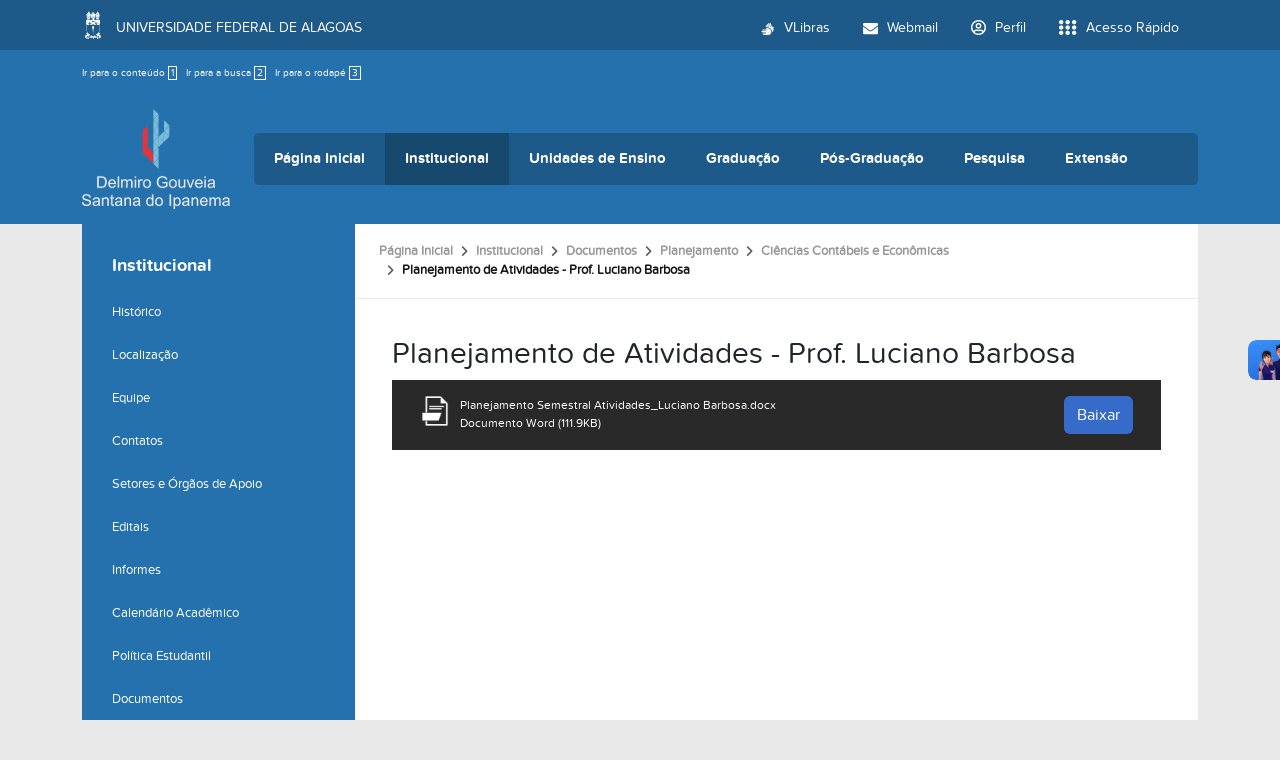

--- FILE ---
content_type: text/html;charset=utf-8
request_url: https://campusdosertao.ufal.br/institucional/documentos/planejamento/ciencias-contabeis-e-economicas/planejamento-de-atividades-prof-luciano-barbosa/view
body_size: 9532
content:
<!DOCTYPE html>
<html class="h-100" lang="pt-br">
<head><meta http-equiv="Content-Type" content="text/html; charset=UTF-8">
	<title>Planejamento de Atividades - Prof. Luciano Barbosa — Campus do Sertão</title>
	<meta name="viewport" content="width=device-width, initial-scale=1.0">

	<link rel="shortcut icon" href="/++theme++ufal.tema.unidade/++plone++ufalprofile/favicons/favicon.ico">
    <link rel="apple-touch-icon" sizes="57x57" href="/++theme++ufal.tema.unidade/++plone++ufalprofile/favicons/apple-touch-icon-57x57.png">
    <link rel="apple-touch-icon" sizes="114x114" href="/++theme++ufal.tema.unidade/++plone++ufalprofile/favicons/apple-touch-icon-114x114.png">
    <link rel="apple-touch-icon" sizes="72x72" href="/++theme++ufal.tema.unidade/++plone++ufalprofile/favicons/apple-touch-icon-72x72.png">
    <link rel="apple-touch-icon" sizes="144x144" href="/++theme++ufal.tema.unidade/++plone++ufalprofile/favicons/apple-touch-icon-144x144.png">
    <link rel="apple-touch-icon" sizes="60x60" href="/++theme++ufal.tema.unidade/++plone++ufalprofile/favicons/apple-touch-icon-60x60.png">
    <link rel="apple-touch-icon" sizes="120x120" href="/++theme++ufal.tema.unidade/++plone++ufalprofile/favicons/apple-touch-icon-120x120.png">
    <link rel="apple-touch-icon" sizes="76x76" href="/++theme++ufal.tema.unidade/++plone++ufalprofile/favicons/apple-touch-icon-76x76.png">
    <link rel="apple-touch-icon" sizes="152x152" href="/++theme++ufal.tema.unidade/++plone++ufalprofile/favicons/apple-touch-icon-152x152.png">
    <link rel="icon" type="image/png" href="/++theme++ufal.tema.unidade/++plone++ufalprofile/favicons/favicon-192x192.png" sizes="192x192">
    <link rel="icon" type="image/png" href="/++theme++ufal.tema.unidade/++plone++ufalprofile/favicons/favicon-160x160.png" sizes="160x160">
    <link rel="icon" type="image/png" href="/++theme++ufal.tema.unidade/++plone++ufalprofile/favicons/favicon-96x96.png" sizes="96x96">
    <link rel="icon" type="image/png" href="/++theme++ufal.tema.unidade/++plone++ufalprofile/favicons/favicon-16x16.png" sizes="16x16">
    <link rel="icon" type="image/png" href="/++theme++ufal.tema.unidade/++plone++ufalprofile/favicons/favicon-32x32.png" sizes="32x32">
    <meta name="msapplication-TileColor" content="#CE0000">
    <meta name="msapplication-TileImage" content="++plone++ufalprofile/favicons/mstile-144x144.png">
    <meta name="msapplication-square70x70logo" content="++plone++ufalprofile/favicons/mstile-70x70.png">
    <meta name="msapplication-square150x150logo" content="++plone++ufalprofile/favicons/mstile-150x150.png">
    <meta name="msapplication-wide310x150logo" content="++plone++ufalprofile/favicons/mstile-310x150.png">
    <meta name="msapplication-square310x310logo" content="++plone++ufalprofile/favicons/mstile-310x130.png">

<meta charset="utf-8"><meta name="twitter:card" content="summary"><meta property="og:site_name" content="Campus do Sertão"><meta property="og:title" content="Planejamento de Atividades - Prof. Luciano Barbosa"><meta property="og:type" content="website"><meta property="og:description" content=""><meta property="og:url" content="https://campusdosertao.ufal.br/institucional/documentos/planejamento/ciencias-contabeis-e-economicas/planejamento-de-atividades-prof-luciano-barbosa/view"><meta property="og:image" content="https://campusdosertao.ufal.br/@@site-logo/logo-sertao.png"><meta property="og:image:type" content="image/png"><meta name="viewport" content="width=device-width, initial-scale=1.0"><meta name="generator" content="Plone - https://plone.org/"><link rel="canonical" href="https://campusdosertao.ufal.br/institucional/documentos/planejamento/ciencias-contabeis-e-economicas/planejamento-de-atividades-prof-luciano-barbosa"><link rel="mask-icon" href="https://campusdosertao.ufal.br/favicon.ico"><link href="https://campusdosertao.ufal.br/@@search" rel="search" title="Buscar neste site"><link data-bundle="plone-fullscreen" href="https://campusdosertao.ufal.br/++webresource++ac83a459-aa2c-5a45-80a9-9d3e95ae0847/++plone++static/plone-fullscreen/fullscreen.css" media="all" rel="stylesheet" type="text/css"><link data-bundle="ufalprofile" href="https://campusdosertao.ufal.br/++webresource++bd356ff7-0ed7-522b-8443-56a8b2762624/++plone++ufalprofile/build/profile.css" media="all" rel="stylesheet" type="text/css"><link data-bundle="diazo" href="https://campusdosertao.ufal.br/++webresource++3e323ac5-7817-5b48-8bb3-bc231faff228/++theme++ufal.tema.unidade/css/unidade.min.css" media="all" rel="stylesheet" type="text/css"><style>:root{
--ufal-un-main: #2571AD;
--ufal-un-secondary: #1d5a8a;
--ufal-un-link: #fff;
--ufal-un-third: #17486e;
}</style><script data-bundle="plone-fullscreen" integrity="sha384-yAbXscL0aoE/0AkFhaGNz6d74lDy9Cz7PXfkWNqRnFm0/ewX0uoBBoyPBU5qW7Nr" src="https://campusdosertao.ufal.br/++webresource++6aa4c841-faf5-51e8-8109-90bd97e7aa07/++plone++static/plone-fullscreen/fullscreen.js"></script><script data-bundle="plone" integrity="sha384-T7C7Yovbvi1N4mUURIMkSdCYiheVGEeinkE0BbENGVeMKaPPPcwZk3djZfMKOEq/" src="https://campusdosertao.ufal.br/++webresource++34f34eab-a19d-533e-a464-ddf672c6f922/++plone++static/bundle-plone/bundle.min.js"></script><script data-bundle="ufalprofile" integrity="sha384-OiqS2gltSQCMIYEFvwjugMdpwkdagZO63ygbGa9MojlrDqAn6s/SZVUO/3A4FkOS" src="https://campusdosertao.ufal.br/++webresource++eac9e2b8-6141-5f53-921f-16edcd25dd85/++plone++ufalprofile/build/profile.js"></script><script data-bundle="diazo" integrity="sha384-7jHNkN199+cgX4oYpIbixR23HgaHcnimh3f5bSEjNSkndb+EeA81tJtMx5N+rf2d" src="https://campusdosertao.ufal.br/++webresource++e48ab131-dfbd-59e0-8220-715b27a377cc/++theme++ufal.tema.unidade/js/unidade.js"></script></head>
<body id="visual-portal-wrapper" class="col-content col-one frontend icons-off portaltype-file section-institucional site-Plone subsection-documentos subsection-documentos-planejamento subsection-documentos-planejamento-ciencias-contabeis-e-economicas template-preview_view thumbs-on userrole-anonymous viewpermission-view" dir="ltr" data-base-url="https://campusdosertao.ufal.br/institucional/documentos/planejamento/ciencias-contabeis-e-economicas/planejamento-de-atividades-prof-luciano-barbosa" data-view-url="https://campusdosertao.ufal.br/institucional/documentos/planejamento/ciencias-contabeis-e-economicas/planejamento-de-atividades-prof-luciano-barbosa/view" data-portal-url="https://campusdosertao.ufal.br" data-i18ncatalogurl="https://campusdosertao.ufal.br/plonejsi18n" data-pat-pickadate='{"date": {"selectYears": 200}, "time": {"interval": 5 } }' data-pat-plone-modal='{"actionOptions": {"displayInModal": false}}'><section id="portal-toolbar"></section><div class="outer-wrapper flex-grow-1 d-flex flex-column">
        <div id="header">
            <div class="container">
                <div class="row">
                    <div class="col-12">
                        <div class="site-actions">
                            <ul id="accessibility">
                                <li>
                                    <a accesskey="1" href="#content" id="link-conteudo">
                                        Ir para o conteúdo
                                        <span>1</span>
                                    </a>
                                </li>
                                <li>
                                    <a accesskey="2" href="#searchGadget_form" class="searchToggle" id="link-buscar">
                                        Ir para a busca
                                        <span>2</span>
                                    </a>
                                </li>
                                <li>
                                    <a accesskey="3" href="#footer" id="link-rodape">
                                        Ir para o rodapé
                                        <span>3</span>
                                    </a>
                                </li>
                            </ul>
                            <a href="https://sistemas.ufal.br/cas/login?service=https%3A%2F%2Fcampusdosertao.ufal.br%2Fcas_login%3Fcame_from%3Dhttps%3A%2F%2Fcampusdosertao.ufal.br%2Finstitucional%2Fdocumentos%2Fplanejamento%2Fciencias-contabeis-e-economicas%2Fplanejamento-de-atividades-prof-luciano-barbosa%2Fview" id="personaltools-login" title="Acessar">
                                <i class="fa-solid fa-arrow-right-to-bracket" aria-hidden="true"></i>
                            </a>
                            
                        </div>
                    </div>
                </div>
                <div class="row">
                    <div class="col-12">
                        <div class="navigation">
                            <div class="identification me-4">
                                <a id="portal-logo" title="Campus do Sertão" href="https://campusdosertao.ufal.br">
                                    <div id="portal-title">
  <img alt="Campus do Sertão" src="https://campusdosertao.ufal.br/@@site-logo/logo-sertao.png" title="Campus do Sertão"></div>
                                <div id="portal-abbr">SERTÃO</div></a>
                            </div>
                            <div class="toggles d-none">
                                <button class="navToggle" type="button" aria-label="Expandir Menu" aria-controls="mainNavDropDown" aria-expanded="false">
                                    <i class="fa-solid fa-bars" aria-hidden="true"></i>
                                </button>
                                <button class="searchToggle" data-bs-toggle="modal" data-bs-target="#searchModal" aria-label="Buscar">
                                    <i class="fa fa-search" aria-hidden="true"></i>
                                </button>
                            </div>
                            <div class="siteNav mainNav pat-navigationmarker" id="mainNavDropDown">
                                <ul>
    <li class="index_html nav-item"><a href="https://campusdosertao.ufal.br" class="state-None nav-link">Página Inicial</a></li><li class="institucional has_subtree nav-item"><a href="https://campusdosertao.ufal.br/institucional" class="state-published nav-link" aria-haspopup="true">Institucional</a><input id="navitem-institucional" type="checkbox" class="opener"><label for="navitem-institucional" role="button" aria-label="Institucional"></label><ul class="has_subtree dropdown"><li class="historico nav-item"><a href="https://campusdosertao.ufal.br/institucional/historico" class="state-published nav-link">Histórico</a></li><li class="localizacao nav-item"><a href="https://campusdosertao.ufal.br/institucional/localizacao" class="state-published nav-link">Localização</a></li><li class="equipe nav-item"><a href="https://campusdosertao.ufal.br/institucional/equipe" class="state-published nav-link">Equipe</a></li><li class="contato nav-item"><a href="https://campusdosertao.ufal.br/institucional/contato" class="state-published nav-link">Contatos</a></li><li class="setores-administrativos-apoio-academico nav-item"><a href="https://campusdosertao.ufal.br/institucional/setores-administrativos-apoio-academico" class="state-published nav-link">Setores e Órgãos de Apoio</a></li><li class="editais nav-item"><a href="https://campusdosertao.ufal.br/institucional/editais" class="state-published nav-link">Editais</a></li><li class="informes nav-item"><a href="https://campusdosertao.ufal.br/institucional/informes" class="state-published nav-link">Informes</a></li><li class="calendario-academico nav-item"><a href="https://campusdosertao.ufal.br/institucional/calendario-academico" class="state-published nav-link">Calendário Acadêmico</a></li><li class="politica-estudantil nav-item"><a href="https://campusdosertao.ufal.br/institucional/politica-estudantil" class="state-published nav-link">Política Estudantil</a></li><li class="documentos nav-item"><a href="https://campusdosertao.ufal.br/institucional/documentos" class="state-published nav-link">Documentos</a></li><li class="mapa-de-salas-aulas nav-item"><a href="https://campusdosertao.ufal.br/institucional/mapa-de-salas-aulas" class="state-published nav-link">Mapa de salas (aulas)</a></li><li class="restaurante-universitario nav-item"><a href="https://campusdosertao.ufal.br/institucional/restaurante-universitario" class="state-published nav-link">Restaurante Universitário</a></li><li class="reserva-de-espacos nav-item"><a href="https://campusdosertao.ufal.br/institucional/reserva-de-espacos" class="state-published nav-link">Agenda de Espaços</a></li><li class="solicitacao-de-transporte nav-item"><a href="https://campusdosertao.ufal.br/institucional/solicitacao-de-transporte" class="state-published nav-link">Solicitação de transporte</a></li><li class="conselho-provisorio-do-campus-do-sertao nav-item"><a href="https://campusdosertao.ufal.br/institucional/conselho-provisorio-do-campus-do-sertao" class="state-published nav-link">Conselho Provisório do Campus do Sertão</a></li><li class="transparencia-do-campus nav-item"><a href="https://campusdosertao.ufal.br/institucional/transparencia-do-campus" class="state-published nav-link">Transparência do Campus</a></li></ul></li><li class="unidades-de-ensino has_subtree nav-item"><a href="https://campusdosertao.ufal.br/unidades-de-ensino" class="state-published nav-link" aria-haspopup="true">Unidades de Ensino</a><input id="navitem-unidades-de-ensino" type="checkbox" class="opener"><label for="navitem-unidades-de-ensino" role="button" aria-label="Unidades de Ensino"></label><ul class="has_subtree dropdown"><li class="delmiro-gouveia nav-item"><a href="https://campusdosertao.ufal.br/unidades-de-ensino/delmiro-gouveia" class="state-published nav-link">Delmiro Gouveia</a></li><li class="santana-do-ipanema nav-item"><a href="https://campusdosertao.ufal.br/unidades-de-ensino/santana-do-ipanema" class="state-published nav-link">Santana do Ipanema</a></li></ul></li><li class="graduacao has_subtree nav-item"><a href="https://campusdosertao.ufal.br/graduacao" class="state-published nav-link" aria-haspopup="true">Graduação</a><input id="navitem-graduacao" type="checkbox" class="opener"><label for="navitem-graduacao" role="button" aria-label="Graduação"></label><ul class="has_subtree dropdown"><li class="licenciatura-em-ciencias-pril nav-item"><a href="https://campusdosertao.ufal.br/graduacao/licenciatura-em-ciencias-pril" class="state-published nav-link">Ciências - Lic. (Prilei)</a></li><li class="ciencias-contabeis nav-item"><a href="https://campusdosertao.ufal.br/graduacao/ciencias-contabeis" class="state-published nav-link">Ciências Contábeis</a></li><li class="ciencias-economicas nav-item"><a href="https://campusdosertao.ufal.br/graduacao/ciencias-economicas" class="state-published nav-link">Ciências Econômicas</a></li><li class="engenharia-civil nav-item"><a href="https://campusdosertao.ufal.br/graduacao/engenharia-civil" class="state-published nav-link">Engenharia Civil</a></li><li class="engenharia-de-producao nav-item"><a href="https://campusdosertao.ufal.br/graduacao/engenharia-de-producao" class="state-published nav-link">Engenharia de Produção</a></li><li class="geografia nav-item"><a href="https://campusdosertao.ufal.br/graduacao/geografia" class="state-published nav-link">Geografia - Lic.</a></li><li class="historia-licenciatura nav-item"><a href="https://campusdosertao.ufal.br/graduacao/historia-licenciatura" class="state-published nav-link">História - Lic.</a></li><li class="letras nav-item"><a href="https://campusdosertao.ufal.br/graduacao/letras" class="state-published nav-link">Letras/Português - Lic.</a></li><li class="licenciatura-em-letras-2013-portugues-pril nav-item"><a href="https://campusdosertao.ufal.br/graduacao/licenciatura-em-letras-2013-portugues-pril" class="state-published nav-link">Letras/Português - Lic. (Prilei)</a></li><li class="pedagogia nav-item"><a href="https://campusdosertao.ufal.br/graduacao/pedagogia" class="state-published nav-link">Pedagogia - Lic</a></li><li class="pedagogia-pril nav-item"><a href="https://campusdosertao.ufal.br/graduacao/pedagogia-pril" class="state-published nav-link">Pedagogia -Lic. (Prilei)</a></li><li class="horario-de-aula-mapa-de-salas nav-item"><a href="https://campusdosertao.ufal.br/graduacao/horario-de-aula-mapa-de-salas" class="state-published nav-link">Horário de aula/Mapa de Salas</a></li><li class="ofertas-academicas-dos-cursos-2023-1 nav-item"><a href="https://campusdosertao.ufal.br/graduacao/ofertas-academicas-dos-cursos-2023-1" class="state-published nav-link">Ofertas acadêmicas dos cursos (2026.1)</a></li><li class="formularios-1 nav-item"><a href="https://campusdosertao.ufal.br/graduacao/formularios-1" class="state-published nav-link">Formulários</a></li><li class="calendario-academico nav-item"><a href="https://campusdosertao.ufal.br/graduacao/calendario-academico" class="state-published nav-link">Calendário Acadêmico</a></li><li class="calendario-academico-pril nav-item"><a href="https://campusdosertao.ufal.br/graduacao/calendario-academico-pril" class="state-published nav-link">Calendário Acadêmico (PRIL)</a></li><li class="manual-de-procedimentos-academicos nav-item"><a href="https://campusdosertao.ufal.br/graduacao/manual-de-procedimentos-academicos" class="state-published nav-link">Guia Acadêmico</a></li><li class="diplomas-certificados nav-item"><a href="https://campusdosertao.ufal.br/graduacao/diplomas-certificados" class="state-published nav-link">Diplomas/Certificados</a></li><li class="colacao-de-grau nav-item"><a href="https://campusdosertao.ufal.br/graduacao/colacao-de-grau" class="state-published nav-link">Colação de Grau</a></li></ul></li><li class="pos-graduacao has_subtree nav-item"><a href="https://campusdosertao.ufal.br/pos-graduacao" class="state-published nav-link" aria-haspopup="true">Pós-Graduação</a><input id="navitem-pos-graduacao" type="checkbox" class="opener"><label for="navitem-pos-graduacao" role="button" aria-label="Pós-Graduação"></label><ul class="has_subtree dropdown"><li class="gestao-educacional-especializacao nav-item"><a href="https://campusdosertao.ufal.br/pos-graduacao/gestao-educacional-especializacao" class="state-published nav-link">Gestão Educacional</a></li><li class="especializacao-em-ensino-tecnologias-e-formacao-humana-2013-entefor nav-item"><a href="https://campusdosertao.ufal.br/pos-graduacao/especializacao-em-ensino-tecnologias-e-formacao-humana-2013-entefor" class="state-published nav-link">Ensino, Tecnologias e Formação Humana</a></li><li class="ensino-de-lingua-e-literatura nav-item"><a href="https://campusdosertao.ufal.br/pos-graduacao/ensino-de-lingua-e-literatura" class="state-published nav-link">Ensino da Língua Portuguesa e Literatura</a></li><li class="cultura-patrimonio-e-identidade-indigena-especializacao nav-item"><a href="https://campusdosertao.ufal.br/pos-graduacao/cultura-patrimonio-e-identidade-indigena-especializacao" class="state-published nav-link">Cultura, Patrimônio e Identidades Indígenas</a></li></ul></li><li class="pesquisa has_subtree nav-item"><a href="https://campusdosertao.ufal.br/pesquisa" class="state-published nav-link" aria-haspopup="true">Pesquisa</a><input id="navitem-pesquisa" type="checkbox" class="opener"><label for="navitem-pesquisa" role="button" aria-label="Pesquisa"></label><ul class="has_subtree dropdown"><li class="grupos-de-pesquisa nav-item"><a href="https://campusdosertao.ufal.br/pesquisa/grupos-de-pesquisa" class="state-published nav-link">Grupos de Pesquisa</a></li><li class="nucleos-de-pesquisa nav-item"><a href="https://campusdosertao.ufal.br/pesquisa/nucleos-de-pesquisa" class="state-published nav-link">Núcleos de Pesquisa</a></li><li class="laboratorios nav-item"><a href="https://campusdosertao.ufal.br/pesquisa/laboratorios" class="state-published nav-link">Laboratórios</a></li><li class="programas nav-item"><a href="https://campusdosertao.ufal.br/pesquisa/programas" class="state-published nav-link">Programas</a></li><li class="revista-cientifica-do-campus-do-sertao nav-item"><a href="https://campusdosertao.ufal.br/pesquisa/revista-cientifica-do-campus-do-sertao" class="state-published nav-link">Revistas Científicas do Campus do Sertão</a></li></ul></li><li class="extensao has_subtree nav-item"><a href="https://campusdosertao.ufal.br/extensao" class="state-published nav-link" aria-haspopup="true">Extensão</a><input id="navitem-extensao" type="checkbox" class="opener"><label for="navitem-extensao" role="button" aria-label="Extensão"></label><ul class="has_subtree dropdown"><li class="programas nav-item"><a href="https://campusdosertao.ufal.br/extensao/programas" class="state-published nav-link">Programas</a></li><li class="copy_of_colegiado nav-item"><a href="https://campusdosertao.ufal.br/extensao/copy_of_colegiado" class="state-published nav-link">Projetos</a></li><li class="cursos-de-extensao nav-item"><a href="https://campusdosertao.ufal.br/extensao/cursos-de-extensao" class="state-published nav-link">Cursos de Extensão</a></li><li class="serie-historica-acoes-de-extensao nav-item"><a href="https://campusdosertao.ufal.br/extensao/serie-historica-acoes-de-extensao" class="state-published nav-link">Série Histórica - Ações de Extensão</a></li><li class="eventos nav-item"><a href="https://campusdosertao.ufal.br/extensao/eventos" class="state-published nav-link">Eventos</a></li><li class="horario-e-contato-da-coordenacao-de-extensao-1 nav-item"><a href="https://campusdosertao.ufal.br/extensao/horario-e-contato-da-coordenacao-de-extensao-1" class="state-published nav-link">Horário e Contato da Coordenação de Extensão</a></li></ul></li>
  </ul>
                                <a href="/++theme++ufal.tema.unidade/" class="close" title="Fechar menu">
                                    <span class="fa fa-times" aria-hidden="true"></span>
                                </a>
                                <div class="toggles align-self-center me-2">
                                    <button class="searchToggle d-none d-lg-block" data-bs-toggle="modal" data-bs-target="#searchModal" aria-label="Buscar">
                                        <i class="fa fa-search" aria-hidden="true"></i>
                                    </button>
                                </div>                                
                            </div>
                        </div>
                    </div>
                </div>
            </div>
        </div>

        
    
        <div id="site" class="container flex-grow-1">
            <div id="main" class="row">
                <div id="left-column" class="col-md-3 h-100">
      
        
  <div class="portletWrapper" id="portletwrapper-706c6f6e652e6c656674636f6c756d6e0a636f6e746578740a2f506c6f6e650a6e617669676174696f6e" data-portlethash="706c6f6e652e6c656674636f6c756d6e0a636f6e746578740a2f506c6f6e650a6e617669676174696f6e">

  <div class="card portlet portletNavigationTree">

    <div class="card-header hiddenStructure">
      <a class="tile" href="https://campusdosertao.ufal.br/sitemap">Navegação</a>
    </div>

    <nav class="card-body">
      <ul class="navTree navTreeLevel0">
        <li class="navTreeItem navTreeTopNode nav-section-institucional">
          <div>
            <a href="https://campusdosertao.ufal.br/institucional" title="" class="contenttype-folder">
              
              Institucional
            </a>
          </div>
        </li>
        

  
    
      <li class="navTreeItem visualNoMarker section-historico">

        

          <a href="https://campusdosertao.ufal.br/institucional/historico" title="" class="state-published contenttype-document">

            <svg xmlns="http://www.w3.org/2000/svg" width="16" height="16" fill="currentColor" class="plone-icon  bi bi-file-earmark-text" viewbox="0 0 16 16">
  <path d="M5.5 7a.5.5 0 0 0 0 1h5a.5.5 0 0 0 0-1zM5 9.5a.5.5 0 0 1 .5-.5h5a.5.5 0 0 1 0 1h-5a.5.5 0 0 1-.5-.5m0 2a.5.5 0 0 1 .5-.5h2a.5.5 0 0 1 0 1h-2a.5.5 0 0 1-.5-.5"></path>
  <path d="M9.5 0H4a2 2 0 0 0-2 2v12a2 2 0 0 0 2 2h8a2 2 0 0 0 2-2V4.5zm0 1v2A1.5 1.5 0 0 0 11 4.5h2V14a1 1 0 0 1-1 1H4a1 1 0 0 1-1-1V2a1 1 0 0 1 1-1z"></path>
</svg>

            

            

            Histórico
          </a>
          

        
      </li>
    
      <li class="navTreeItem visualNoMarker section-localizacao">

        

          <a href="https://campusdosertao.ufal.br/institucional/localizacao" title="" class="state-published contenttype-document">

            <svg xmlns="http://www.w3.org/2000/svg" width="16" height="16" fill="currentColor" class="plone-icon  bi bi-file-earmark-text" viewbox="0 0 16 16">
  <path d="M5.5 7a.5.5 0 0 0 0 1h5a.5.5 0 0 0 0-1zM5 9.5a.5.5 0 0 1 .5-.5h5a.5.5 0 0 1 0 1h-5a.5.5 0 0 1-.5-.5m0 2a.5.5 0 0 1 .5-.5h2a.5.5 0 0 1 0 1h-2a.5.5 0 0 1-.5-.5"></path>
  <path d="M9.5 0H4a2 2 0 0 0-2 2v12a2 2 0 0 0 2 2h8a2 2 0 0 0 2-2V4.5zm0 1v2A1.5 1.5 0 0 0 11 4.5h2V14a1 1 0 0 1-1 1H4a1 1 0 0 1-1-1V2a1 1 0 0 1 1-1z"></path>
</svg>

            

            

            Localização
          </a>
          

        
      </li>
    
      <li class="navTreeItem visualNoMarker navTreeFolderish section-equipe">

        

          <a href="https://campusdosertao.ufal.br/institucional/equipe" title="" class="state-published navTreeFolderish contenttype-folder">

            <svg xmlns="http://www.w3.org/2000/svg" width="16" height="16" fill="currentColor" class="plone-icon  bi bi-folder" viewbox="0 0 16 16">
  <path d="M.54 3.87.5 3a2 2 0 0 1 2-2h3.672a2 2 0 0 1 1.414.586l.828.828A2 2 0 0 0 9.828 3h3.982a2 2 0 0 1 1.992 2.181l-.637 7A2 2 0 0 1 13.174 14H2.826a2 2 0 0 1-1.991-1.819l-.637-7a2 2 0 0 1 .342-1.31zM2.19 4a1 1 0 0 0-.996 1.09l.637 7a1 1 0 0 0 .995.91h10.348a1 1 0 0 0 .995-.91l.637-7A1 1 0 0 0 13.81 4zm4.69-1.707A1 1 0 0 0 6.172 2H2.5a1 1 0 0 0-1 .981l.006.139q.323-.119.684-.12h5.396z"></path>
</svg>

            

            

            Equipe
          </a>
          

        
      </li>
    
      <li class="navTreeItem visualNoMarker section-contato">

        

          <a href="https://campusdosertao.ufal.br/institucional/contato" title="" class="state-published contenttype-document">

            <svg xmlns="http://www.w3.org/2000/svg" width="16" height="16" fill="currentColor" class="plone-icon  bi bi-file-earmark-text" viewbox="0 0 16 16">
  <path d="M5.5 7a.5.5 0 0 0 0 1h5a.5.5 0 0 0 0-1zM5 9.5a.5.5 0 0 1 .5-.5h5a.5.5 0 0 1 0 1h-5a.5.5 0 0 1-.5-.5m0 2a.5.5 0 0 1 .5-.5h2a.5.5 0 0 1 0 1h-2a.5.5 0 0 1-.5-.5"></path>
  <path d="M9.5 0H4a2 2 0 0 0-2 2v12a2 2 0 0 0 2 2h8a2 2 0 0 0 2-2V4.5zm0 1v2A1.5 1.5 0 0 0 11 4.5h2V14a1 1 0 0 1-1 1H4a1 1 0 0 1-1-1V2a1 1 0 0 1 1-1z"></path>
</svg>

            

            

            Contatos
          </a>
          

        
      </li>
    
      <li class="navTreeItem visualNoMarker navTreeFolderish section-setores-administrativos-apoio-academico">

        

          <a href="https://campusdosertao.ufal.br/institucional/setores-administrativos-apoio-academico" title="" class="state-published navTreeFolderish contenttype-folder">

            <svg xmlns="http://www.w3.org/2000/svg" width="16" height="16" fill="currentColor" class="plone-icon  bi bi-folder" viewbox="0 0 16 16">
  <path d="M.54 3.87.5 3a2 2 0 0 1 2-2h3.672a2 2 0 0 1 1.414.586l.828.828A2 2 0 0 0 9.828 3h3.982a2 2 0 0 1 1.992 2.181l-.637 7A2 2 0 0 1 13.174 14H2.826a2 2 0 0 1-1.991-1.819l-.637-7a2 2 0 0 1 .342-1.31zM2.19 4a1 1 0 0 0-.996 1.09l.637 7a1 1 0 0 0 .995.91h10.348a1 1 0 0 0 .995-.91l.637-7A1 1 0 0 0 13.81 4zm4.69-1.707A1 1 0 0 0 6.172 2H2.5a1 1 0 0 0-1 .981l.006.139q.323-.119.684-.12h5.396z"></path>
</svg>

            

            

            Setores e Órgãos de Apoio
          </a>
          

        
      </li>
    
      <li class="navTreeItem visualNoMarker navTreeFolderish section-editais">

        

          <a href="https://campusdosertao.ufal.br/institucional/editais" title="" class="state-published navTreeFolderish contenttype-folder">

            <svg xmlns="http://www.w3.org/2000/svg" width="16" height="16" fill="currentColor" class="plone-icon  bi bi-folder" viewbox="0 0 16 16">
  <path d="M.54 3.87.5 3a2 2 0 0 1 2-2h3.672a2 2 0 0 1 1.414.586l.828.828A2 2 0 0 0 9.828 3h3.982a2 2 0 0 1 1.992 2.181l-.637 7A2 2 0 0 1 13.174 14H2.826a2 2 0 0 1-1.991-1.819l-.637-7a2 2 0 0 1 .342-1.31zM2.19 4a1 1 0 0 0-.996 1.09l.637 7a1 1 0 0 0 .995.91h10.348a1 1 0 0 0 .995-.91l.637-7A1 1 0 0 0 13.81 4zm4.69-1.707A1 1 0 0 0 6.172 2H2.5a1 1 0 0 0-1 .981l.006.139q.323-.119.684-.12h5.396z"></path>
</svg>

            

            

            Editais
          </a>
          

        
      </li>
    
      <li class="navTreeItem visualNoMarker navTreeFolderish section-informes">

        

          <a href="https://campusdosertao.ufal.br/institucional/informes" title="" class="state-published navTreeFolderish contenttype-folder">

            <svg xmlns="http://www.w3.org/2000/svg" width="16" height="16" fill="currentColor" class="plone-icon  bi bi-folder" viewbox="0 0 16 16">
  <path d="M.54 3.87.5 3a2 2 0 0 1 2-2h3.672a2 2 0 0 1 1.414.586l.828.828A2 2 0 0 0 9.828 3h3.982a2 2 0 0 1 1.992 2.181l-.637 7A2 2 0 0 1 13.174 14H2.826a2 2 0 0 1-1.991-1.819l-.637-7a2 2 0 0 1 .342-1.31zM2.19 4a1 1 0 0 0-.996 1.09l.637 7a1 1 0 0 0 .995.91h10.348a1 1 0 0 0 .995-.91l.637-7A1 1 0 0 0 13.81 4zm4.69-1.707A1 1 0 0 0 6.172 2H2.5a1 1 0 0 0-1 .981l.006.139q.323-.119.684-.12h5.396z"></path>
</svg>

            

            

            Informes
          </a>
          

        
      </li>
    
      <li class="navTreeItem visualNoMarker section-calendario-academico">

        

          <a href="https://ufal.br/estudante/graduacao/calendario-academico" title="" class="state-published contenttype-link">

            <svg xmlns="http://www.w3.org/2000/svg" width="16" height="16" fill="currentColor" class="plone-icon  bi bi-link-45deg" viewbox="0 0 16 16">
  <path d="M4.715 6.542 3.343 7.914a3 3 0 1 0 4.243 4.243l1.828-1.829A3 3 0 0 0 8.586 5.5L8 6.086a1 1 0 0 0-.154.199 2 2 0 0 1 .861 3.337L6.88 11.45a2 2 0 1 1-2.83-2.83l.793-.792a4 4 0 0 1-.128-1.287z"></path>
  <path d="M6.586 4.672A3 3 0 0 0 7.414 9.5l.775-.776a2 2 0 0 1-.896-3.346L9.12 3.55a2 2 0 1 1 2.83 2.83l-.793.792c.112.42.155.855.128 1.287l1.372-1.372a3 3 0 1 0-4.243-4.243z"></path>
</svg>

            

            

            Calendário Acadêmico
          </a>
          

        
      </li>
    
      <li class="navTreeItem visualNoMarker navTreeFolderish section-politica-estudantil">

        

          <a href="https://campusdosertao.ufal.br/institucional/politica-estudantil" title="Restaurante Universitário; Acolhimento Psicológico; Programa de Bolsas e Auxílios; Ajuda de Custo para Apresentação de Trabalho; Núcleo de Assistência Pedagógica; Núcleo de Acessibilidade." class="state-published navTreeFolderish contenttype-folder">

            <svg xmlns="http://www.w3.org/2000/svg" width="16" height="16" fill="currentColor" class="plone-icon  bi bi-folder" viewbox="0 0 16 16">
  <path d="M.54 3.87.5 3a2 2 0 0 1 2-2h3.672a2 2 0 0 1 1.414.586l.828.828A2 2 0 0 0 9.828 3h3.982a2 2 0 0 1 1.992 2.181l-.637 7A2 2 0 0 1 13.174 14H2.826a2 2 0 0 1-1.991-1.819l-.637-7a2 2 0 0 1 .342-1.31zM2.19 4a1 1 0 0 0-.996 1.09l.637 7a1 1 0 0 0 .995.91h10.348a1 1 0 0 0 .995-.91l.637-7A1 1 0 0 0 13.81 4zm4.69-1.707A1 1 0 0 0 6.172 2H2.5a1 1 0 0 0-1 .981l.006.139q.323-.119.684-.12h5.396z"></path>
</svg>

            

            

            Política Estudantil
          </a>
          

        
      </li>
    
      <li class="navTreeItem visualNoMarker navTreeItemInPath navTreeFolderish section-documentos">

        

          <a href="https://campusdosertao.ufal.br/institucional/documentos" title="" class="state-published navTreeItemInPath navTreeFolderish contenttype-folder">

            <svg xmlns="http://www.w3.org/2000/svg" width="16" height="16" fill="currentColor" class="plone-icon  bi bi-folder" viewbox="0 0 16 16">
  <path d="M.54 3.87.5 3a2 2 0 0 1 2-2h3.672a2 2 0 0 1 1.414.586l.828.828A2 2 0 0 0 9.828 3h3.982a2 2 0 0 1 1.992 2.181l-.637 7A2 2 0 0 1 13.174 14H2.826a2 2 0 0 1-1.991-1.819l-.637-7a2 2 0 0 1 .342-1.31zM2.19 4a1 1 0 0 0-.996 1.09l.637 7a1 1 0 0 0 .995.91h10.348a1 1 0 0 0 .995-.91l.637-7A1 1 0 0 0 13.81 4zm4.69-1.707A1 1 0 0 0 6.172 2H2.5a1 1 0 0 0-1 .981l.006.139q.323-.119.684-.12h5.396z"></path>
</svg>

            

            

            Documentos
          </a>
          
            
          

        
      </li>
    
      <li class="navTreeItem visualNoMarker section-mapa-de-salas-aulas">

        

          <a href="https://docs.google.com/spreadsheets/d/1vl-6LW52Y3zyXGMJ-oOVUtER2M8f7jow/edit?usp=sharing&amp;ouid=104797764064656591635&amp;rtpof=true&amp;sd=true" title="" class="state-published contenttype-link">

            <svg xmlns="http://www.w3.org/2000/svg" width="16" height="16" fill="currentColor" class="plone-icon  bi bi-link-45deg" viewbox="0 0 16 16">
  <path d="M4.715 6.542 3.343 7.914a3 3 0 1 0 4.243 4.243l1.828-1.829A3 3 0 0 0 8.586 5.5L8 6.086a1 1 0 0 0-.154.199 2 2 0 0 1 .861 3.337L6.88 11.45a2 2 0 1 1-2.83-2.83l.793-.792a4 4 0 0 1-.128-1.287z"></path>
  <path d="M6.586 4.672A3 3 0 0 0 7.414 9.5l.775-.776a2 2 0 0 1-.896-3.346L9.12 3.55a2 2 0 1 1 2.83 2.83l-.793.792c.112.42.155.855.128 1.287l1.372-1.372a3 3 0 1 0-4.243-4.243z"></path>
</svg>

            

            

            Mapa de salas (aulas)
          </a>
          

        
      </li>
    
      <li class="navTreeItem visualNoMarker section-restaurante-universitario">

        

          <a href="https://campusdosertao.ufal.br/institucional/restaurante-universitario" title="" class="state-published contenttype-document">

            <svg xmlns="http://www.w3.org/2000/svg" width="16" height="16" fill="currentColor" class="plone-icon  bi bi-file-earmark-text" viewbox="0 0 16 16">
  <path d="M5.5 7a.5.5 0 0 0 0 1h5a.5.5 0 0 0 0-1zM5 9.5a.5.5 0 0 1 .5-.5h5a.5.5 0 0 1 0 1h-5a.5.5 0 0 1-.5-.5m0 2a.5.5 0 0 1 .5-.5h2a.5.5 0 0 1 0 1h-2a.5.5 0 0 1-.5-.5"></path>
  <path d="M9.5 0H4a2 2 0 0 0-2 2v12a2 2 0 0 0 2 2h8a2 2 0 0 0 2-2V4.5zm0 1v2A1.5 1.5 0 0 0 11 4.5h2V14a1 1 0 0 1-1 1H4a1 1 0 0 1-1-1V2a1 1 0 0 1 1-1z"></path>
</svg>

            

            

            Restaurante Universitário
          </a>
          

        
      </li>
    
      <li class="navTreeItem visualNoMarker section-reserva-de-espacos">

        

          <a href="https://campusdosertao.ufal.br/institucional/reserva-de-espacos" title="" class="state-published contenttype-document">

            <svg xmlns="http://www.w3.org/2000/svg" width="16" height="16" fill="currentColor" class="plone-icon  bi bi-file-earmark-text" viewbox="0 0 16 16">
  <path d="M5.5 7a.5.5 0 0 0 0 1h5a.5.5 0 0 0 0-1zM5 9.5a.5.5 0 0 1 .5-.5h5a.5.5 0 0 1 0 1h-5a.5.5 0 0 1-.5-.5m0 2a.5.5 0 0 1 .5-.5h2a.5.5 0 0 1 0 1h-2a.5.5 0 0 1-.5-.5"></path>
  <path d="M9.5 0H4a2 2 0 0 0-2 2v12a2 2 0 0 0 2 2h8a2 2 0 0 0 2-2V4.5zm0 1v2A1.5 1.5 0 0 0 11 4.5h2V14a1 1 0 0 1-1 1H4a1 1 0 0 1-1-1V2a1 1 0 0 1 1-1z"></path>
</svg>

            

            

            Agenda de Espaços
          </a>
          

        
      </li>
    
      <li class="navTreeItem visualNoMarker navTreeFolderish section-solicitacao-de-transporte">

        

          <a href="https://campusdosertao.ufal.br/institucional/solicitacao-de-transporte" title="O setor de transporte orienta a leitura da CI Nº 08/2022 da Direção Geral do Campus do Sertão/UFAL, de 10 de agosto de 2022, com orientações sobre os procedimentos para solicitação e uso dos transportes oficiais do Campus do Sertão." class="state-published navTreeFolderish contenttype-folder">

            <svg xmlns="http://www.w3.org/2000/svg" width="16" height="16" fill="currentColor" class="plone-icon  bi bi-folder" viewbox="0 0 16 16">
  <path d="M.54 3.87.5 3a2 2 0 0 1 2-2h3.672a2 2 0 0 1 1.414.586l.828.828A2 2 0 0 0 9.828 3h3.982a2 2 0 0 1 1.992 2.181l-.637 7A2 2 0 0 1 13.174 14H2.826a2 2 0 0 1-1.991-1.819l-.637-7a2 2 0 0 1 .342-1.31zM2.19 4a1 1 0 0 0-.996 1.09l.637 7a1 1 0 0 0 .995.91h10.348a1 1 0 0 0 .995-.91l.637-7A1 1 0 0 0 13.81 4zm4.69-1.707A1 1 0 0 0 6.172 2H2.5a1 1 0 0 0-1 .981l.006.139q.323-.119.684-.12h5.396z"></path>
</svg>

            

            

            Solicitação de transporte
          </a>
          

        
      </li>
    
      <li class="navTreeItem visualNoMarker navTreeFolderish section-conselho-provisorio-do-campus-do-sertao">

        

          <a href="https://campusdosertao.ufal.br/institucional/conselho-provisorio-do-campus-do-sertao" title="" class="state-published navTreeFolderish contenttype-folder">

            <svg xmlns="http://www.w3.org/2000/svg" width="16" height="16" fill="currentColor" class="plone-icon  bi bi-folder" viewbox="0 0 16 16">
  <path d="M.54 3.87.5 3a2 2 0 0 1 2-2h3.672a2 2 0 0 1 1.414.586l.828.828A2 2 0 0 0 9.828 3h3.982a2 2 0 0 1 1.992 2.181l-.637 7A2 2 0 0 1 13.174 14H2.826a2 2 0 0 1-1.991-1.819l-.637-7a2 2 0 0 1 .342-1.31zM2.19 4a1 1 0 0 0-.996 1.09l.637 7a1 1 0 0 0 .995.91h10.348a1 1 0 0 0 .995-.91l.637-7A1 1 0 0 0 13.81 4zm4.69-1.707A1 1 0 0 0 6.172 2H2.5a1 1 0 0 0-1 .981l.006.139q.323-.119.684-.12h5.396z"></path>
</svg>

            

            

            Conselho Provisório do Campus do Sertão
          </a>
          

        
      </li>
    
      <li class="navTreeItem visualNoMarker navTreeFolderish section-transparencia-do-campus">

        

          <a href="https://campusdosertao.ufal.br/institucional/transparencia-do-campus" title="" class="state-published navTreeFolderish contenttype-folder">

            <svg xmlns="http://www.w3.org/2000/svg" width="16" height="16" fill="currentColor" class="plone-icon  bi bi-folder" viewbox="0 0 16 16">
  <path d="M.54 3.87.5 3a2 2 0 0 1 2-2h3.672a2 2 0 0 1 1.414.586l.828.828A2 2 0 0 0 9.828 3h3.982a2 2 0 0 1 1.992 2.181l-.637 7A2 2 0 0 1 13.174 14H2.826a2 2 0 0 1-1.991-1.819l-.637-7a2 2 0 0 1 .342-1.31zM2.19 4a1 1 0 0 0-.996 1.09l.637 7a1 1 0 0 0 .995.91h10.348a1 1 0 0 0 .995-.91l.637-7A1 1 0 0 0 13.81 4zm4.69-1.707A1 1 0 0 0 6.172 2H2.5a1 1 0 0 0-1 .981l.006.139q.323-.119.684-.12h5.396z"></path>
</svg>

            

            

            Transparência do Campus
          </a>
          

        
      </li>
    
  


      </ul>
    </nav>

  </div>


</div>


      
    </div>
                <div id="center-column" class="col-xs-12 col-md-9 onecolumn">
                    <div id="viewlet-above-content">
<nav id="portal-breadcrumbs" aria-label="breadcrumb">
  <div class="container">
    <ol class="breadcrumb">
      <li class="breadcrumb-item"><a href="https://campusdosertao.ufal.br">Página Inicial</a></li>
      
        <li class="breadcrumb-item"><a href="https://campusdosertao.ufal.br/institucional">Institucional</a></li>
        
      
        <li class="breadcrumb-item"><a href="https://campusdosertao.ufal.br/institucional/documentos">Documentos</a></li>
        
      
        <li class="breadcrumb-item"><a href="https://campusdosertao.ufal.br/institucional/documentos/planejamento">Planejamento</a></li>
        
      
        <li class="breadcrumb-item"><a href="https://campusdosertao.ufal.br/institucional/documentos/planejamento/ciencias-contabeis-e-economicas">Ciências Contábeis e Econômicas</a></li>
        
      
        
        <li class="breadcrumb-item active" aria-current="page">Planejamento de Atividades - Prof. Luciano Barbosa</li>
      
    </ol>
  </div>
</nav>
</div>
                    
                    <article id="content">

            

              <header>

                <div id="viewlet-above-content-title"><span id="social-tags-body" itemscope itemtype="http://schema.org/WebPage" style="display: none">
  <span itemprop="name">Planejamento de Atividades - Prof. Luciano Barbosa</span>
  <span itemprop="description"></span>
  <span itemprop="url">https://campusdosertao.ufal.br/institucional/documentos/planejamento/ciencias-contabeis-e-economicas/planejamento-de-atividades-prof-luciano-barbosa/view</span>
  <span itemprop="image">https://campusdosertao.ufal.br/@@site-logo/logo-sertao.png</span>
</span>
</div>

                
                  <h1>Planejamento de Atividades - Prof. Luciano Barbosa</h1>

                

                <div id="viewlet-below-content-title">
</div>

                
                  

                

                <div id="viewlet-below-content-description"></div>

              </header>

              <div id="viewlet-above-content-body"></div>

              <div id="content-core">
                
		
            
            <div id="fileview">
                
                <div class="head mb-1 d-flex flex-column flex-lg-row">
                    <div class="name">
						<img class="file-icon" src="++plone++ufalprofile/imgs/file-icon.png" alt="Arquivo">
                        <div class="details" style="display:inline-block; padding:0">
                            Planejamento Semestral Atividades_Luciano Barbosa.docx<br>
                            Documento Word
                            (111.9KB)
                        </div>
                    </div>
                    <div class="btn-group mt-2 mt-lg-0 ms-lg-auto">
                        
                        <a class="btn btn-more-blue" href="https://campusdosertao.ufal.br/institucional/documentos/planejamento/ciencias-contabeis-e-economicas/planejamento-de-atividades-prof-luciano-barbosa/@@download/file/Planejamento%20Semestral%20Atividades_Luciano%20Barbosa.docx">Baixar</a>
                    </div>
                </div>

                

                
                
            </div>
        
    
              </div>

              <div id="viewlet-below-content-body">






</div>

            
            
          </article>
                    <div id="viewlet-below-content">






</div>
                </div>
                
            </div>
        </div>
    </div><div id="footer" class="mt-auto">
        <div class="container">
            <div class="row">
                <div class="col-lg-5 mb-4 mb-lg-0">
                    <h4>
                Campus do Sertão
            </h4>
                    <h5>Universidade Federal de Alagoas</h5>
                </div>
                <div class="col-lg-7">
                    <div class="contact"><div class="contact row">
            
            
            <div class="col-lg-4 pb-2">
                <span class="fas fa-map-marker-alt me-2" aria-hidden="true"></span>
                Rodovia AL 145, Km 3, nº 3849<br>
                Cidade Universitária<br>
                Delmiro Gouveia - AL<br>
                CEP:57480-000
            </div>
            
            
            <div class="col-lg-4 pb-2">
                <span class="fas fa-envelope me-2" aria-label="E-mail"></span>
                secretaria@delmiro.ufal.br
            </div>
            <div class="col-lg-4 pb-2">
                <span class="fas fa-phone me-2" aria-label="Telefone"></span>
                (82)3214-1919
            </div>
        </div></div>
                </div>
            </div>
            <div class="row">
                <div class="col-12">
                    <div class="border-top border-secondary text-center mt-3 pt-3">
                        <span>Desenvolvido com o CMS de código aberto</span>
                        <a href="http://www.plone.org" target="_blank">
                            <img src="/++theme++ufal.tema.unidade/++plone++ufalprofile/imgs/plone.png" alt="Plone">
                        </a>
                    </div>
                </div>
            </div>
        </div>
    </div><div id="modals"></div><script>
        (function (w,d,s,o,f,js,fjs) {
            w['barra-ufal']=o;w[o] = w[o] || function () { (w[o].q = w[o].q || []).push(arguments) };
            js = d.createElement(s), fjs = d.getElementsByTagName(s)[0];
            js.id = o; js.src = f; js.async = 1; fjs.parentNode.insertBefore(js, fjs);
        }(window, document, 'script', 'barra', '//barra.ufal.br/widget.js'));
    </script><script async="" src="https://www.googletagmanager.com/gtag/js?id=G-23TEFR2FCG"></script><script>
        window.dataLayer = window.dataLayer || [];
        function gtag(){dataLayer.push(arguments);}
        gtag('js', new Date());

        gtag('config', 'UA-39119199-3');
        gtag('config', 'G-23TEFR2FCG');
    </script><div id="languageModal" class="modal fade" tabindex="-1" aria-labelledby="languageModalLabel" aria-hidden="true">
    <div class="modal-dialog modal-dialog-centered">
        <div class="modal-content">
            <div class="modal-header">
                <h1 class="modal-title fs-5" id="languageModalLabel">Selecione o idioma</h1>
                <button type="button" class="btn-close" data-bs-dismiss="modal" aria-label="Close"></button>
            </div>
            <div class="modal-body p-0"></div>
        </div>
    </div>
</div><div id="searchModal" class="modal fade" tabindex="-1" aria-labelledby="searchModalLabel" aria-hidden="true">
    <div class="modal-dialog modal-lg">
        <div class="modal-content">
            <div class="modal-header">
                <h1 class="modal-title fs-5" id="searchModalLabel">Buscar</h1>
                <button type="button" class="btn-close" data-bs-dismiss="modal" aria-label="Close"></button>
            </div>
            <div class="modal-body d-flex">
                <form class="d-flex pat-livesearch show_images" id="searchGadget_form" action="https://campusdosertao.ufal.br/@@search" role="search" data-pat-livesearch="ajaxUrl:https://campusdosertao.ufal.br/@@ajax-search">

    <label class="hiddenStructure" for="searchGadget">Busca</label>

    <input class="searchField form-control me-2" id="searchGadget" name="SearchableText" placeholder="Buscar no Site" size="18" title="Buscar no Site" type="text">

    <button class="searchButton btn btn-outline-light" type="submit">Buscar</button>

    <div class="hiddenStructure" id="portal-advanced-search">
      <a href="https://campusdosertao.ufal.br/@@search">Busca Avançada…</a>
    </div>

  </form>
                <button type="submit" class="btn btn-primary" form="#searchGadget_form">Buscar</button>
            </div>
        </div>
    </div>
</div></body>
</html>
